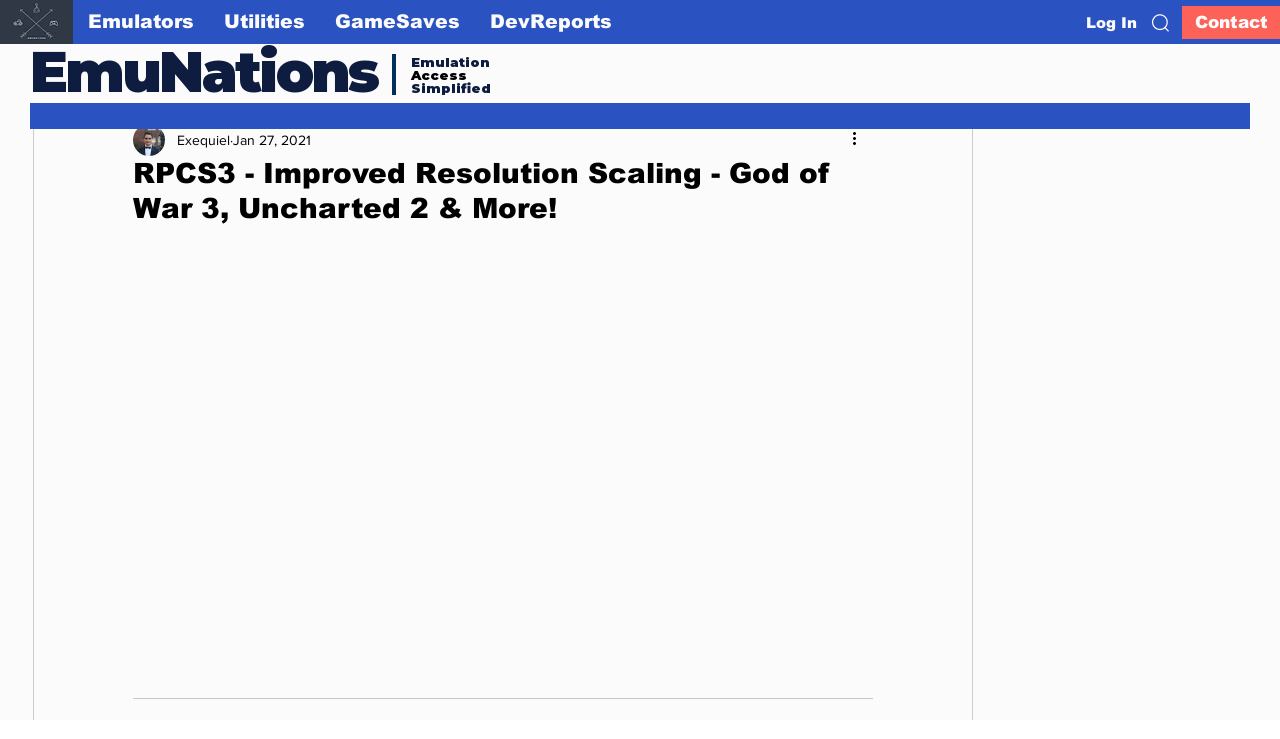

--- FILE ---
content_type: text/html; charset=utf-8
request_url: https://www.google.com/recaptcha/api2/aframe
body_size: 267
content:
<!DOCTYPE HTML><html><head><meta http-equiv="content-type" content="text/html; charset=UTF-8"></head><body><script nonce="9rq_IBvxrcLB6jCrsuU3-Q">/** Anti-fraud and anti-abuse applications only. See google.com/recaptcha */ try{var clients={'sodar':'https://pagead2.googlesyndication.com/pagead/sodar?'};window.addEventListener("message",function(a){try{if(a.source===window.parent){var b=JSON.parse(a.data);var c=clients[b['id']];if(c){var d=document.createElement('img');d.src=c+b['params']+'&rc='+(localStorage.getItem("rc::a")?sessionStorage.getItem("rc::b"):"");window.document.body.appendChild(d);sessionStorage.setItem("rc::e",parseInt(sessionStorage.getItem("rc::e")||0)+1);localStorage.setItem("rc::h",'1768870644907');}}}catch(b){}});window.parent.postMessage("_grecaptcha_ready", "*");}catch(b){}</script></body></html>